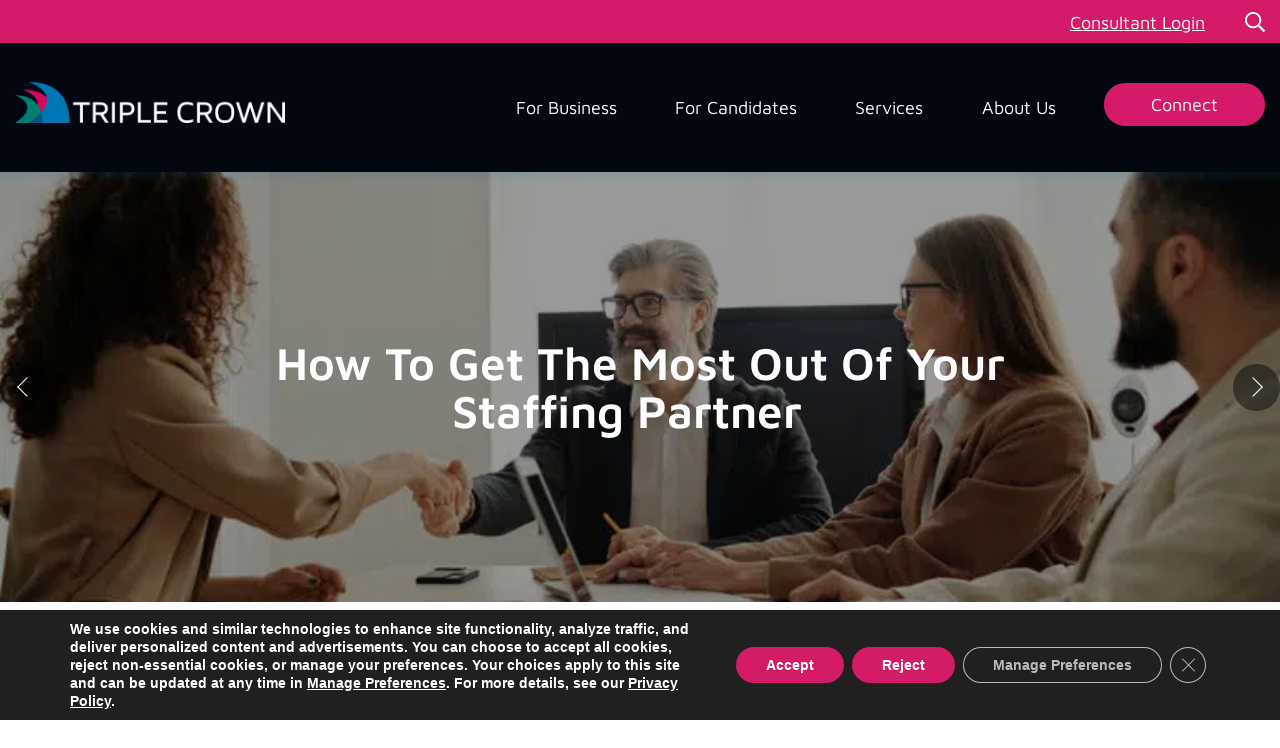

--- FILE ---
content_type: application/javascript
request_url: https://www.tripleco.com/wp-content/cache/min/1/wp-content/themes/tcc/_js/js.js?ver=1769197914
body_size: 416
content:
jQuery(document).ready(function(){});function filter_posts(paged=1){var category=jQuery('#webinar-select-box').val()?jQuery('#webinar-select-box').val():"";var textSelected=jQuery('#webinar-select-box').find(":selected").text();jQuery.ajax({type:'POST',url:"/wp-admin/admin-ajax.php",data:{action:'filter_posts',pagenumber:paged,category:category},beforeSend:function(){jQuery("#loading-container").addClass("show_loader")},success:function(data){jQuery('.resources-list-heading').text(textSelected);jQuery(".tab_result_wrapper").html(data);jQuery("#loading-container").addClass("hide_loader");jQuery('html, body').animate({scrollTop:(jQuery(".tab_result_wrapper").offset().top)-(jQuery(".global-header").height()+150)},500)}})}

--- FILE ---
content_type: image/svg+xml
request_url: https://www.tripleco.com/wp-content/uploads/2022/03/TripleCrown_Logo_Blue_TXT.svg
body_size: 1258
content:
<?xml version="1.0" encoding="utf-8"?>
<!-- Generator: Adobe Illustrator 26.0.3, SVG Export Plug-In . SVG Version: 6.00 Build 0)  -->
<svg version="1.1" id="Layer_1" xmlns="http://www.w3.org/2000/svg" xmlns:xlink="http://www.w3.org/1999/xlink" x="0px" y="0px"
	 viewBox="0 0 1125 235.2" style="enable-background:new 0 0 1125 235.2;" xml:space="preserve">
<style type="text/css">
	.st0{fill:#005480;}
	.st1{fill:#D31968;}
	.st2{fill:#007CB8;}
	.st3{fill:#00857A;}
</style>
<g>
	<g>
		<polygon class="st0" points="333.9,127.4 307.7,127.4 307.7,194.6 297,194.6 297,127.4 271,127.4 271,117.3 333.9,117.3 		"/>
		<path class="st0" d="M405.2,194.6h-12.7l-18.6-29.3h-17.4v29.3h-10.8v-77.2h28.5c16.9,0,27.8,8.1,27.8,23.4
			c0,13.8-8.7,20.4-17.3,22.8L405.2,194.6z M391.2,141.1c0-6.9-3.1-14.1-18-14.1h-16.8v28.1h17.3C388.6,155.1,391.2,148,391.2,141.1
			"/>
		<rect x="418.2" y="117.3" class="st0" width="10.7" height="77.2"/>
		<path class="st0" d="M502.9,141.7c0,15.4-9.8,24.3-27,24.3h-17v28.6h-10.8v-77.2h27.8C493,117.3,502.9,126.3,502.9,141.7
			 M492.2,141.8c0-7.3-2.1-14.7-17.3-14.7h-16.1v29.4H475C490.1,156.5,492.2,149.1,492.2,141.8"/>
		<polygon class="st0" points="565.4,184.5 565.4,194.6 516.3,194.6 516.3,117.3 526.9,117.3 526.9,184.5 		"/>
		<polygon class="st0" points="588.4,127.4 588.4,150.9 623.3,150.9 623.3,161 588.4,161 588.4,184.5 628,184.5 628,194.6 
			577.7,194.6 577.7,117.3 628,117.3 628,127.4 		"/>
		<path class="st0" d="M725.9,180.9v10c-6.9,2.8-14.8,4.6-23.6,4.6c-16.3,0-35.9-6.8-35.9-39.6c0-32.8,19.6-39.6,35.9-39.6
			c8.8,0,16.7,1.8,23.6,4.6v10c-6.5-2.9-14-4.9-22.4-4.9c-18.3,0-26.1,8.9-26.1,29.9c0,20.8,7.8,29.9,26.1,29.9
			C711.9,185.8,719.4,183.8,725.9,180.9"/>
		<path class="st0" d="M800.6,194.6h-12.7l-18.6-29.3h-17.4v29.3h-10.8v-77.2h28.5c16.9,0,27.8,8.1,27.8,23.4
			c0,13.8-8.7,20.4-17.2,22.8L800.6,194.6z M786.6,141.1c0-6.9-3.1-14.1-17.9-14.1h-16.8v28.1h17.2
			C783.9,155.1,786.6,148,786.6,141.1"/>
		<path class="st0" d="M881.8,155.9c0,32.8-19.6,39.6-35.9,39.6c-16.3,0-35.9-6.8-35.9-39.6c0-32.8,19.6-39.6,35.9-39.6
			C862.3,116.3,881.8,123.1,881.8,155.9 M871.1,155.9c0-26.5-13.4-29.9-25.1-29.9c-11.7,0-25.1,3.4-25.1,29.9
			c0,26.5,13.4,29.9,25.1,29.9C857.6,185.8,871.1,182.4,871.1,155.9"/>
		<polygon class="st0" points="996,117.3 971.2,194.6 960.2,194.6 942.1,136.6 924,194.6 913,194.6 888.2,117.3 899.4,117.3 
			918.5,178.9 937.5,117.3 946.7,117.3 965.8,178.9 984.8,117.3 		"/>
		<polygon class="st0" points="1074.4,117.3 1074.4,194.6 1062.5,194.6 1018.9,132.7 1018.9,194.6 1008.2,194.6 1008.2,117.3 
			1020.4,117.3 1063.6,178.8 1063.6,117.3 		"/>
	</g>
	<g>
		<path class="st1" d="M80.5,194.7h126.1c0-69.7-33-126.1-126.1-126.1C80.5,68.6,206.7,109.1,80.5,194.7"/>
		<path class="st2" d="M103,194.7h155c0-85.6-40.5-155-155-155C103,39.7,258,89.4,103,194.7"/>
		<path class="st3" d="M50.6,194.7h104.8c0-57.9-27.4-104.8-104.8-104.8C50.6,89.9,155.4,123.6,50.6,194.7"/>
		<path class="st0" d="M150.1,154.9c0,0-31.5,31.3-47.2,39.8h52.4C155.4,194.7,155.9,175.6,150.1,154.9"/>
	</g>
</g>
</svg>
